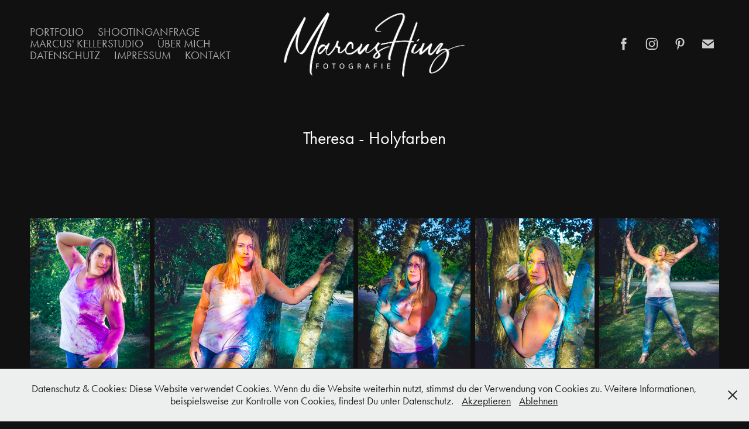

--- FILE ---
content_type: text/html; charset=utf-8
request_url: https://marcus-hinz-fotografie.de/theresa-holyfarben
body_size: 10087
content:
<!DOCTYPE HTML>
<html lang="en-US">
<head>
  <meta charset="UTF-8" />
  <meta name="viewport" content="width=device-width, initial-scale=1" />
      <meta name="keywords"  content="Fotograf,Hobbyfotograf,Mölln,Fotostudio,Shooting,Porträt,Akt,Fashion,Bikini,Outdoor,Studio,Tfp,Hobby,Fotografie,Model" />
      <meta name="description"  content="Auf dieser Seite möchte ich, Marcus Hinz aus Mölln, einige meiner Arbeiten als Hobbyfotograf präsentieren. Wenn Dir die Arbeiten gefallen, sag es gerne weiter. Wenn Du Interesse an einem Shooting mit mir hast, schreib mich einfach an." />
      <meta name="twitter:card"  content="summary_large_image" />
      <meta name="twitter:site"  content="@AdobePortfolio" />
      <meta  property="og:title" content="Marcus Hinz Fotografie - Theresa - Holyfarben" />
      <meta  property="og:description" content="Auf dieser Seite möchte ich, Marcus Hinz aus Mölln, einige meiner Arbeiten als Hobbyfotograf präsentieren. Wenn Dir die Arbeiten gefallen, sag es gerne weiter. Wenn Du Interesse an einem Shooting mit mir hast, schreib mich einfach an." />
      <meta  property="og:image" content="https://cdn.myportfolio.com/e5fccabd-8d77-44bf-a4fe-d0e9f9d16b30/9a5391b1-cf20-4230-b888-cec7e79e6e13_rwc_0x0x1800x1200x1800.png?h=c59ad1dd4fb38a76408d47e10d991a9c" />
        <link rel="icon" href="https://cdn.myportfolio.com/e5fccabd-8d77-44bf-a4fe-d0e9f9d16b30/8ccab1d5-aafe-4a80-bc3e-50f75d5cd00e_carw_1x1x32.png?h=71e6ca9c9649d161fa15317f203b559e" />
      <link rel="stylesheet" href="/dist/css/main.css" type="text/css" />
      <link rel="stylesheet" href="https://cdn.myportfolio.com/e5fccabd-8d77-44bf-a4fe-d0e9f9d16b30/5a9da0dc1238d1ab3539682619d415e61753209568.css?h=58f6ed9e8ed12e7608e4c64ba872fac6" type="text/css" />
    <link rel="canonical" href="https://marcus-hinz-fotografie.de/theresa-holyfarben" />
      <title>Marcus Hinz Fotografie - Theresa - Holyfarben</title>
    <script type="text/javascript" src="//use.typekit.net/ik/[base64].js?cb=35f77bfb8b50944859ea3d3804e7194e7a3173fb" async onload="
    try {
      window.Typekit.load();
    } catch (e) {
      console.warn('Typekit not loaded.');
    }
    "></script>
</head>
  <body class="transition-enabled">  <div class='page-background-video page-background-video-with-panel'>
  </div>
  <div class="js-responsive-nav">
    <div class="responsive-nav has-social">
      <div class="close-responsive-click-area js-close-responsive-nav">
        <div class="close-responsive-button"></div>
      </div>
          <nav class="nav-container" data-hover-hint="nav" data-hover-hint-placement="bottom-start">
                <div class="gallery-title"><a href="/work" >Portfolio</a></div>
      <div class="page-title">
        <a href="/shootinganfrage" >Shootinganfrage</a>
      </div>
      <div class="page-title">
        <a href="/kellerstudio" >Marcus' Kellerstudio</a>
      </div>
      <div class="page-title">
        <a href="/uber-mich" >Über mich</a>
      </div>
      <div class="page-title">
        <a href="/datenschutz" >Datenschutz</a>
      </div>
      <div class="page-title">
        <a href="/impressum" >Impressum</a>
      </div>
      <div class="page-title">
        <a href="/contact" >Kontakt</a>
      </div>
          </nav>
        <div class="social pf-nav-social" data-context="theme.nav" data-hover-hint="navSocialIcons" data-hover-hint-placement="bottom-start">
          <ul>
                  <li>
                    <a href="https://www.facebook.com/marcus.hinz.fotografie" target="_blank">
                      <svg xmlns="http://www.w3.org/2000/svg" xmlns:xlink="http://www.w3.org/1999/xlink" version="1.1" x="0px" y="0px" viewBox="0 0 30 24" xml:space="preserve" class="icon"><path d="M16.21 20h-3.26v-8h-1.63V9.24h1.63V7.59c0-2.25 0.92-3.59 3.53-3.59h2.17v2.76H17.3 c-1.02 0-1.08 0.39-1.08 1.11l0 1.38h2.46L18.38 12h-2.17V20z"/></svg>
                    </a>
                  </li>
                  <li>
                    <a href="https://www.instagram.com/marcus.hinz.fotografie" target="_blank">
                      <svg version="1.1" id="Layer_1" xmlns="http://www.w3.org/2000/svg" xmlns:xlink="http://www.w3.org/1999/xlink" viewBox="0 0 30 24" style="enable-background:new 0 0 30 24;" xml:space="preserve" class="icon">
                      <g>
                        <path d="M15,5.4c2.1,0,2.4,0,3.2,0c0.8,0,1.2,0.2,1.5,0.3c0.4,0.1,0.6,0.3,0.9,0.6c0.3,0.3,0.5,0.5,0.6,0.9
                          c0.1,0.3,0.2,0.7,0.3,1.5c0,0.8,0,1.1,0,3.2s0,2.4,0,3.2c0,0.8-0.2,1.2-0.3,1.5c-0.1,0.4-0.3,0.6-0.6,0.9c-0.3,0.3-0.5,0.5-0.9,0.6
                          c-0.3,0.1-0.7,0.2-1.5,0.3c-0.8,0-1.1,0-3.2,0s-2.4,0-3.2,0c-0.8,0-1.2-0.2-1.5-0.3c-0.4-0.1-0.6-0.3-0.9-0.6
                          c-0.3-0.3-0.5-0.5-0.6-0.9c-0.1-0.3-0.2-0.7-0.3-1.5c0-0.8,0-1.1,0-3.2s0-2.4,0-3.2c0-0.8,0.2-1.2,0.3-1.5c0.1-0.4,0.3-0.6,0.6-0.9
                          c0.3-0.3,0.5-0.5,0.9-0.6c0.3-0.1,0.7-0.2,1.5-0.3C12.6,5.4,12.9,5.4,15,5.4 M15,4c-2.2,0-2.4,0-3.3,0c-0.9,0-1.4,0.2-1.9,0.4
                          c-0.5,0.2-1,0.5-1.4,0.9C7.9,5.8,7.6,6.2,7.4,6.8C7.2,7.3,7.1,7.9,7,8.7C7,9.6,7,9.8,7,12s0,2.4,0,3.3c0,0.9,0.2,1.4,0.4,1.9
                          c0.2,0.5,0.5,1,0.9,1.4c0.4,0.4,0.9,0.7,1.4,0.9c0.5,0.2,1.1,0.3,1.9,0.4c0.9,0,1.1,0,3.3,0s2.4,0,3.3,0c0.9,0,1.4-0.2,1.9-0.4
                          c0.5-0.2,1-0.5,1.4-0.9c0.4-0.4,0.7-0.9,0.9-1.4c0.2-0.5,0.3-1.1,0.4-1.9c0-0.9,0-1.1,0-3.3s0-2.4,0-3.3c0-0.9-0.2-1.4-0.4-1.9
                          c-0.2-0.5-0.5-1-0.9-1.4c-0.4-0.4-0.9-0.7-1.4-0.9c-0.5-0.2-1.1-0.3-1.9-0.4C17.4,4,17.2,4,15,4L15,4L15,4z"/>
                        <path d="M15,7.9c-2.3,0-4.1,1.8-4.1,4.1s1.8,4.1,4.1,4.1s4.1-1.8,4.1-4.1S17.3,7.9,15,7.9L15,7.9z M15,14.7c-1.5,0-2.7-1.2-2.7-2.7
                          c0-1.5,1.2-2.7,2.7-2.7s2.7,1.2,2.7,2.7C17.7,13.5,16.5,14.7,15,14.7L15,14.7z"/>
                        <path d="M20.2,7.7c0,0.5-0.4,1-1,1s-1-0.4-1-1s0.4-1,1-1S20.2,7.2,20.2,7.7L20.2,7.7z"/>
                      </g>
                      </svg>
                    </a>
                  </li>
                  <li>
                    <a href="https://www.pinterest.de/hinz2845/" target="_blank">
                      <svg xmlns="http://www.w3.org/2000/svg" xmlns:xlink="http://www.w3.org/1999/xlink" version="1.1" id="Layer_1" viewBox="0 0 30 24" xml:space="preserve" class="icon"><path d="M15.36 4C11.13 4 9 7.1 9 9.74c0 1.6 0.6 3 1.8 3.51c0.2 0.1 0.4 0 0.45-0.23 c0.04-0.16 0.14-0.57 0.18-0.74c0.06-0.23 0.04-0.31-0.13-0.51c-0.36-0.44-0.59-1-0.59-1.8c0-2.32 1.68-4.4 4.38-4.4 c2.39 0 3.7 1.5 3.7 3.52c0 2.65-1.14 4.89-2.82 4.89c-0.93 0-1.63-0.8-1.4-1.77c0.27-1.16 0.79-2.42 0.79-3.26 c0-0.75-0.39-1.38-1.2-1.38c-0.95 0-1.72 1.02-1.72 2.38c0 0.9 0.3 1.4 0.3 1.45s-0.97 4.26-1.14 5 c-0.34 1.49-0.05 3.31-0.03 3.49c0.01 0.1 0.1 0.1 0.2 0.05c0.09-0.12 1.22-1.56 1.61-3.01c0.11-0.41 0.63-2.53 0.63-2.53 c0.31 0.6 1.2 1.1 2.2 1.15c2.86 0 4.8-2.69 4.8-6.3C21 6.5 18.8 4 15.4 4z"/></svg>
                    </a>
                  </li>
                  <li>
                    <a href="mailto:info@marcus-hinz-fotografie.de">
                      <svg version="1.1" id="Layer_1" xmlns="http://www.w3.org/2000/svg" xmlns:xlink="http://www.w3.org/1999/xlink" x="0px" y="0px" viewBox="0 0 30 24" style="enable-background:new 0 0 30 24;" xml:space="preserve" class="icon">
                        <g>
                          <path d="M15,13L7.1,7.1c0-0.5,0.4-1,1-1h13.8c0.5,0,1,0.4,1,1L15,13z M15,14.8l7.9-5.9v8.1c0,0.5-0.4,1-1,1H8.1c-0.5,0-1-0.4-1-1 V8.8L15,14.8z"/>
                        </g>
                      </svg>
                    </a>
                  </li>
          </ul>
        </div>
    </div>
  </div>
    <header class="site-header js-site-header " data-context="theme.nav" data-hover-hint="nav" data-hover-hint-placement="top-start">
        <nav class="nav-container" data-hover-hint="nav" data-hover-hint-placement="bottom-start">
                <div class="gallery-title"><a href="/work" >Portfolio</a></div>
      <div class="page-title">
        <a href="/shootinganfrage" >Shootinganfrage</a>
      </div>
      <div class="page-title">
        <a href="/kellerstudio" >Marcus' Kellerstudio</a>
      </div>
      <div class="page-title">
        <a href="/uber-mich" >Über mich</a>
      </div>
      <div class="page-title">
        <a href="/datenschutz" >Datenschutz</a>
      </div>
      <div class="page-title">
        <a href="/impressum" >Impressum</a>
      </div>
      <div class="page-title">
        <a href="/contact" >Kontakt</a>
      </div>
        </nav>
        <div class="logo-wrap" data-context="theme.logo.header" data-hover-hint="logo" data-hover-hint-placement="bottom-start">
          <div class="logo e2e-site-logo-text logo-image  ">
    <a href="/work" class="image-normal image-link">
      <img src="https://cdn.myportfolio.com/e5fccabd-8d77-44bf-a4fe-d0e9f9d16b30/9de593de-755c-4258-8e26-ec9610c4c256_rwc_0x0x1553x670x4096.png?h=ba53419276f531650fd4ae134f6aa7cb" alt="Marcus Hinz Fotografie">
    </a>
          </div>
        </div>
        <div class="social pf-nav-social" data-context="theme.nav" data-hover-hint="navSocialIcons" data-hover-hint-placement="bottom-start">
          <ul>
                  <li>
                    <a href="https://www.facebook.com/marcus.hinz.fotografie" target="_blank">
                      <svg xmlns="http://www.w3.org/2000/svg" xmlns:xlink="http://www.w3.org/1999/xlink" version="1.1" x="0px" y="0px" viewBox="0 0 30 24" xml:space="preserve" class="icon"><path d="M16.21 20h-3.26v-8h-1.63V9.24h1.63V7.59c0-2.25 0.92-3.59 3.53-3.59h2.17v2.76H17.3 c-1.02 0-1.08 0.39-1.08 1.11l0 1.38h2.46L18.38 12h-2.17V20z"/></svg>
                    </a>
                  </li>
                  <li>
                    <a href="https://www.instagram.com/marcus.hinz.fotografie" target="_blank">
                      <svg version="1.1" id="Layer_1" xmlns="http://www.w3.org/2000/svg" xmlns:xlink="http://www.w3.org/1999/xlink" viewBox="0 0 30 24" style="enable-background:new 0 0 30 24;" xml:space="preserve" class="icon">
                      <g>
                        <path d="M15,5.4c2.1,0,2.4,0,3.2,0c0.8,0,1.2,0.2,1.5,0.3c0.4,0.1,0.6,0.3,0.9,0.6c0.3,0.3,0.5,0.5,0.6,0.9
                          c0.1,0.3,0.2,0.7,0.3,1.5c0,0.8,0,1.1,0,3.2s0,2.4,0,3.2c0,0.8-0.2,1.2-0.3,1.5c-0.1,0.4-0.3,0.6-0.6,0.9c-0.3,0.3-0.5,0.5-0.9,0.6
                          c-0.3,0.1-0.7,0.2-1.5,0.3c-0.8,0-1.1,0-3.2,0s-2.4,0-3.2,0c-0.8,0-1.2-0.2-1.5-0.3c-0.4-0.1-0.6-0.3-0.9-0.6
                          c-0.3-0.3-0.5-0.5-0.6-0.9c-0.1-0.3-0.2-0.7-0.3-1.5c0-0.8,0-1.1,0-3.2s0-2.4,0-3.2c0-0.8,0.2-1.2,0.3-1.5c0.1-0.4,0.3-0.6,0.6-0.9
                          c0.3-0.3,0.5-0.5,0.9-0.6c0.3-0.1,0.7-0.2,1.5-0.3C12.6,5.4,12.9,5.4,15,5.4 M15,4c-2.2,0-2.4,0-3.3,0c-0.9,0-1.4,0.2-1.9,0.4
                          c-0.5,0.2-1,0.5-1.4,0.9C7.9,5.8,7.6,6.2,7.4,6.8C7.2,7.3,7.1,7.9,7,8.7C7,9.6,7,9.8,7,12s0,2.4,0,3.3c0,0.9,0.2,1.4,0.4,1.9
                          c0.2,0.5,0.5,1,0.9,1.4c0.4,0.4,0.9,0.7,1.4,0.9c0.5,0.2,1.1,0.3,1.9,0.4c0.9,0,1.1,0,3.3,0s2.4,0,3.3,0c0.9,0,1.4-0.2,1.9-0.4
                          c0.5-0.2,1-0.5,1.4-0.9c0.4-0.4,0.7-0.9,0.9-1.4c0.2-0.5,0.3-1.1,0.4-1.9c0-0.9,0-1.1,0-3.3s0-2.4,0-3.3c0-0.9-0.2-1.4-0.4-1.9
                          c-0.2-0.5-0.5-1-0.9-1.4c-0.4-0.4-0.9-0.7-1.4-0.9c-0.5-0.2-1.1-0.3-1.9-0.4C17.4,4,17.2,4,15,4L15,4L15,4z"/>
                        <path d="M15,7.9c-2.3,0-4.1,1.8-4.1,4.1s1.8,4.1,4.1,4.1s4.1-1.8,4.1-4.1S17.3,7.9,15,7.9L15,7.9z M15,14.7c-1.5,0-2.7-1.2-2.7-2.7
                          c0-1.5,1.2-2.7,2.7-2.7s2.7,1.2,2.7,2.7C17.7,13.5,16.5,14.7,15,14.7L15,14.7z"/>
                        <path d="M20.2,7.7c0,0.5-0.4,1-1,1s-1-0.4-1-1s0.4-1,1-1S20.2,7.2,20.2,7.7L20.2,7.7z"/>
                      </g>
                      </svg>
                    </a>
                  </li>
                  <li>
                    <a href="https://www.pinterest.de/hinz2845/" target="_blank">
                      <svg xmlns="http://www.w3.org/2000/svg" xmlns:xlink="http://www.w3.org/1999/xlink" version="1.1" id="Layer_1" viewBox="0 0 30 24" xml:space="preserve" class="icon"><path d="M15.36 4C11.13 4 9 7.1 9 9.74c0 1.6 0.6 3 1.8 3.51c0.2 0.1 0.4 0 0.45-0.23 c0.04-0.16 0.14-0.57 0.18-0.74c0.06-0.23 0.04-0.31-0.13-0.51c-0.36-0.44-0.59-1-0.59-1.8c0-2.32 1.68-4.4 4.38-4.4 c2.39 0 3.7 1.5 3.7 3.52c0 2.65-1.14 4.89-2.82 4.89c-0.93 0-1.63-0.8-1.4-1.77c0.27-1.16 0.79-2.42 0.79-3.26 c0-0.75-0.39-1.38-1.2-1.38c-0.95 0-1.72 1.02-1.72 2.38c0 0.9 0.3 1.4 0.3 1.45s-0.97 4.26-1.14 5 c-0.34 1.49-0.05 3.31-0.03 3.49c0.01 0.1 0.1 0.1 0.2 0.05c0.09-0.12 1.22-1.56 1.61-3.01c0.11-0.41 0.63-2.53 0.63-2.53 c0.31 0.6 1.2 1.1 2.2 1.15c2.86 0 4.8-2.69 4.8-6.3C21 6.5 18.8 4 15.4 4z"/></svg>
                    </a>
                  </li>
                  <li>
                    <a href="mailto:info@marcus-hinz-fotografie.de">
                      <svg version="1.1" id="Layer_1" xmlns="http://www.w3.org/2000/svg" xmlns:xlink="http://www.w3.org/1999/xlink" x="0px" y="0px" viewBox="0 0 30 24" style="enable-background:new 0 0 30 24;" xml:space="preserve" class="icon">
                        <g>
                          <path d="M15,13L7.1,7.1c0-0.5,0.4-1,1-1h13.8c0.5,0,1,0.4,1,1L15,13z M15,14.8l7.9-5.9v8.1c0,0.5-0.4,1-1,1H8.1c-0.5,0-1-0.4-1-1 V8.8L15,14.8z"/>
                        </g>
                      </svg>
                    </a>
                  </li>
          </ul>
        </div>
        <div class="hamburger-click-area js-hamburger">
          <div class="hamburger">
            <i></i>
            <i></i>
            <i></i>
          </div>
        </div>
    </header>
    <div class="header-placeholder"></div>
  <div class="site-wrap cfix js-site-wrap">
    <div class="site-container">
      <div class="site-content e2e-site-content">
        <main>
  <div class="page-container" data-context="page.page.container" data-hover-hint="pageContainer">
    <section class="page standard-modules">
        <header class="page-header content" data-context="pages" data-identity="id:p5e73b35f7170407538def12409831c1741130ac723394971bea2b" data-hover-hint="pageHeader" data-hover-hint-id="p5e73b35f7170407538def12409831c1741130ac723394971bea2b">
            <h1 class="title preserve-whitespace e2e-site-logo-text">Theresa - Holyfarben</h1>
            <p class="description"></p>
        </header>
      <div class="page-content js-page-content" data-context="pages" data-identity="id:p5e73b35f7170407538def12409831c1741130ac723394971bea2b">
        <div id="project-canvas" class="js-project-modules modules content">
          <div id="project-modules">
              
              
              
              
              
              
              
              <div class="project-module module media_collection project-module-media_collection" data-id="m5e73b35ef3c0ac71204c90c3e3c68cf171dffd4c15c3af85e7285"  style="padding-top: px;
padding-bottom: px;
">
  <div class="grid--main js-grid-main" data-grid-max-images="
  ">
    <div class="grid__item-container js-grid-item-container" data-flex-grow="207.94921875" style="width:207.94921875px; flex-grow:207.94921875;" data-width="1638" data-height="2048">
      <script type="text/html" class="js-lightbox-slide-content">
        <div class="grid__image-wrapper">
          <img src="https://cdn.myportfolio.com/e5fccabd-8d77-44bf-a4fe-d0e9f9d16b30/a9464885-416a-4feb-a29d-5704652402a8_rw_1920.jpg?h=76667f7c25c4147b4bbd924ff9e1bc0d" srcset="https://cdn.myportfolio.com/e5fccabd-8d77-44bf-a4fe-d0e9f9d16b30/a9464885-416a-4feb-a29d-5704652402a8_rw_600.jpg?h=640ad85e01a86c9e2a4b33729553d5a8 600w,https://cdn.myportfolio.com/e5fccabd-8d77-44bf-a4fe-d0e9f9d16b30/a9464885-416a-4feb-a29d-5704652402a8_rw_1200.jpg?h=7c175f5cf3c8e4fb19a57df558ed470a 1200w,https://cdn.myportfolio.com/e5fccabd-8d77-44bf-a4fe-d0e9f9d16b30/a9464885-416a-4feb-a29d-5704652402a8_rw_1920.jpg?h=76667f7c25c4147b4bbd924ff9e1bc0d 1638w," alt="OLYMPUS DIGITAL CAMERA" sizes="(max-width: 1638px) 100vw, 1638px">
            <div class="grid__image-caption-lightbox">
              <h6 class="grid__caption-text">OLYMPUS DIGITAL CAMERA</h6>
            </div>
        <div>
      </script>
      <img
        class="grid__item-image js-grid__item-image grid__item-image-lazy js-lazy"
        src="[data-uri]"
        alt="OLYMPUS DIGITAL CAMERA"
        data-src="https://cdn.myportfolio.com/e5fccabd-8d77-44bf-a4fe-d0e9f9d16b30/a9464885-416a-4feb-a29d-5704652402a8_rw_1920.jpg?h=76667f7c25c4147b4bbd924ff9e1bc0d"
        data-srcset="https://cdn.myportfolio.com/e5fccabd-8d77-44bf-a4fe-d0e9f9d16b30/a9464885-416a-4feb-a29d-5704652402a8_rw_600.jpg?h=640ad85e01a86c9e2a4b33729553d5a8 600w,https://cdn.myportfolio.com/e5fccabd-8d77-44bf-a4fe-d0e9f9d16b30/a9464885-416a-4feb-a29d-5704652402a8_rw_1200.jpg?h=7c175f5cf3c8e4fb19a57df558ed470a 1200w,https://cdn.myportfolio.com/e5fccabd-8d77-44bf-a4fe-d0e9f9d16b30/a9464885-416a-4feb-a29d-5704652402a8_rw_1920.jpg?h=76667f7c25c4147b4bbd924ff9e1bc0d 1638w,"
      >
        <div class="grid__image-caption">
          <h6 class="grid__caption-text">OLYMPUS DIGITAL CAMERA</h6>
        </div>
      <span class="grid__item-filler" style="padding-bottom:125.03052503053%;"></span>
    </div>
    <div class="grid__item-container js-grid-item-container" data-flex-grow="346.66666666667" style="width:346.66666666667px; flex-grow:346.66666666667;" data-width="1920" data-height="1440">
      <script type="text/html" class="js-lightbox-slide-content">
        <div class="grid__image-wrapper">
          <img src="https://cdn.myportfolio.com/e5fccabd-8d77-44bf-a4fe-d0e9f9d16b30/73e107c3-b4e9-4e1c-863d-ac614af2f510_rw_1920.jpg?h=ce017e34b778651ab8624b56b51ba222" srcset="https://cdn.myportfolio.com/e5fccabd-8d77-44bf-a4fe-d0e9f9d16b30/73e107c3-b4e9-4e1c-863d-ac614af2f510_rw_600.jpg?h=2c7f8d94099371cfaebb95e8bd0eb848 600w,https://cdn.myportfolio.com/e5fccabd-8d77-44bf-a4fe-d0e9f9d16b30/73e107c3-b4e9-4e1c-863d-ac614af2f510_rw_1200.jpg?h=a372a83056f99167c74a9e28bea1a4da 1200w,https://cdn.myportfolio.com/e5fccabd-8d77-44bf-a4fe-d0e9f9d16b30/73e107c3-b4e9-4e1c-863d-ac614af2f510_rw_1920.jpg?h=ce017e34b778651ab8624b56b51ba222 1920w," alt="OLYMPUS DIGITAL CAMERA" sizes="(max-width: 1920px) 100vw, 1920px">
            <div class="grid__image-caption-lightbox">
              <h6 class="grid__caption-text">OLYMPUS DIGITAL CAMERA</h6>
            </div>
        <div>
      </script>
      <img
        class="grid__item-image js-grid__item-image grid__item-image-lazy js-lazy"
        src="[data-uri]"
        alt="OLYMPUS DIGITAL CAMERA"
        data-src="https://cdn.myportfolio.com/e5fccabd-8d77-44bf-a4fe-d0e9f9d16b30/73e107c3-b4e9-4e1c-863d-ac614af2f510_rw_1920.jpg?h=ce017e34b778651ab8624b56b51ba222"
        data-srcset="https://cdn.myportfolio.com/e5fccabd-8d77-44bf-a4fe-d0e9f9d16b30/73e107c3-b4e9-4e1c-863d-ac614af2f510_rw_600.jpg?h=2c7f8d94099371cfaebb95e8bd0eb848 600w,https://cdn.myportfolio.com/e5fccabd-8d77-44bf-a4fe-d0e9f9d16b30/73e107c3-b4e9-4e1c-863d-ac614af2f510_rw_1200.jpg?h=a372a83056f99167c74a9e28bea1a4da 1200w,https://cdn.myportfolio.com/e5fccabd-8d77-44bf-a4fe-d0e9f9d16b30/73e107c3-b4e9-4e1c-863d-ac614af2f510_rw_1920.jpg?h=ce017e34b778651ab8624b56b51ba222 1920w,"
      >
        <div class="grid__image-caption">
          <h6 class="grid__caption-text">OLYMPUS DIGITAL CAMERA</h6>
        </div>
      <span class="grid__item-filler" style="padding-bottom:75%;"></span>
    </div>
    <div class="grid__item-container js-grid-item-container" data-flex-grow="195" style="width:195px; flex-grow:195;" data-width="1536" data-height="2048">
      <script type="text/html" class="js-lightbox-slide-content">
        <div class="grid__image-wrapper">
          <img src="https://cdn.myportfolio.com/e5fccabd-8d77-44bf-a4fe-d0e9f9d16b30/616b1b13-bd79-43c2-b4e5-3bc8f863b9da_rw_1920.jpg?h=a98fa0ece07850ef38273744c08ca861" srcset="https://cdn.myportfolio.com/e5fccabd-8d77-44bf-a4fe-d0e9f9d16b30/616b1b13-bd79-43c2-b4e5-3bc8f863b9da_rw_600.jpg?h=13f043d6f273150e2c19034d5e03bcbe 600w,https://cdn.myportfolio.com/e5fccabd-8d77-44bf-a4fe-d0e9f9d16b30/616b1b13-bd79-43c2-b4e5-3bc8f863b9da_rw_1200.jpg?h=ddbaddb648b56a248ad9a132cd5718a5 1200w,https://cdn.myportfolio.com/e5fccabd-8d77-44bf-a4fe-d0e9f9d16b30/616b1b13-bd79-43c2-b4e5-3bc8f863b9da_rw_1920.jpg?h=a98fa0ece07850ef38273744c08ca861 1536w," alt="OLYMPUS DIGITAL CAMERA" sizes="(max-width: 1536px) 100vw, 1536px">
            <div class="grid__image-caption-lightbox">
              <h6 class="grid__caption-text">OLYMPUS DIGITAL CAMERA</h6>
            </div>
        <div>
      </script>
      <img
        class="grid__item-image js-grid__item-image grid__item-image-lazy js-lazy"
        src="[data-uri]"
        alt="OLYMPUS DIGITAL CAMERA"
        data-src="https://cdn.myportfolio.com/e5fccabd-8d77-44bf-a4fe-d0e9f9d16b30/616b1b13-bd79-43c2-b4e5-3bc8f863b9da_rw_1920.jpg?h=a98fa0ece07850ef38273744c08ca861"
        data-srcset="https://cdn.myportfolio.com/e5fccabd-8d77-44bf-a4fe-d0e9f9d16b30/616b1b13-bd79-43c2-b4e5-3bc8f863b9da_rw_600.jpg?h=13f043d6f273150e2c19034d5e03bcbe 600w,https://cdn.myportfolio.com/e5fccabd-8d77-44bf-a4fe-d0e9f9d16b30/616b1b13-bd79-43c2-b4e5-3bc8f863b9da_rw_1200.jpg?h=ddbaddb648b56a248ad9a132cd5718a5 1200w,https://cdn.myportfolio.com/e5fccabd-8d77-44bf-a4fe-d0e9f9d16b30/616b1b13-bd79-43c2-b4e5-3bc8f863b9da_rw_1920.jpg?h=a98fa0ece07850ef38273744c08ca861 1536w,"
      >
        <div class="grid__image-caption">
          <h6 class="grid__caption-text">OLYMPUS DIGITAL CAMERA</h6>
        </div>
      <span class="grid__item-filler" style="padding-bottom:133.33333333333%;"></span>
    </div>
    <div class="grid__item-container js-grid-item-container" data-flex-grow="207.94921875" style="width:207.94921875px; flex-grow:207.94921875;" data-width="1638" data-height="2048">
      <script type="text/html" class="js-lightbox-slide-content">
        <div class="grid__image-wrapper">
          <img src="https://cdn.myportfolio.com/e5fccabd-8d77-44bf-a4fe-d0e9f9d16b30/29ccde18-f2e5-41bd-90ea-4e8523f9f06a_rw_1920.jpg?h=1fe8559e968fa8a508c15ca3bc7bf64a" srcset="https://cdn.myportfolio.com/e5fccabd-8d77-44bf-a4fe-d0e9f9d16b30/29ccde18-f2e5-41bd-90ea-4e8523f9f06a_rw_600.jpg?h=6abc29f0e582653871201be0003350e3 600w,https://cdn.myportfolio.com/e5fccabd-8d77-44bf-a4fe-d0e9f9d16b30/29ccde18-f2e5-41bd-90ea-4e8523f9f06a_rw_1200.jpg?h=a07c25e0cfe0ea22cab5f8c8c403e026 1200w,https://cdn.myportfolio.com/e5fccabd-8d77-44bf-a4fe-d0e9f9d16b30/29ccde18-f2e5-41bd-90ea-4e8523f9f06a_rw_1920.jpg?h=1fe8559e968fa8a508c15ca3bc7bf64a 1638w," alt="OLYMPUS DIGITAL CAMERA" sizes="(max-width: 1638px) 100vw, 1638px">
            <div class="grid__image-caption-lightbox">
              <h6 class="grid__caption-text">OLYMPUS DIGITAL CAMERA</h6>
            </div>
        <div>
      </script>
      <img
        class="grid__item-image js-grid__item-image grid__item-image-lazy js-lazy"
        src="[data-uri]"
        alt="OLYMPUS DIGITAL CAMERA"
        data-src="https://cdn.myportfolio.com/e5fccabd-8d77-44bf-a4fe-d0e9f9d16b30/29ccde18-f2e5-41bd-90ea-4e8523f9f06a_rw_1920.jpg?h=1fe8559e968fa8a508c15ca3bc7bf64a"
        data-srcset="https://cdn.myportfolio.com/e5fccabd-8d77-44bf-a4fe-d0e9f9d16b30/29ccde18-f2e5-41bd-90ea-4e8523f9f06a_rw_600.jpg?h=6abc29f0e582653871201be0003350e3 600w,https://cdn.myportfolio.com/e5fccabd-8d77-44bf-a4fe-d0e9f9d16b30/29ccde18-f2e5-41bd-90ea-4e8523f9f06a_rw_1200.jpg?h=a07c25e0cfe0ea22cab5f8c8c403e026 1200w,https://cdn.myportfolio.com/e5fccabd-8d77-44bf-a4fe-d0e9f9d16b30/29ccde18-f2e5-41bd-90ea-4e8523f9f06a_rw_1920.jpg?h=1fe8559e968fa8a508c15ca3bc7bf64a 1638w,"
      >
        <div class="grid__image-caption">
          <h6 class="grid__caption-text">OLYMPUS DIGITAL CAMERA</h6>
        </div>
      <span class="grid__item-filler" style="padding-bottom:125.03052503053%;"></span>
    </div>
    <div class="grid__item-container js-grid-item-container" data-flex-grow="207.94921875" style="width:207.94921875px; flex-grow:207.94921875;" data-width="1638" data-height="2048">
      <script type="text/html" class="js-lightbox-slide-content">
        <div class="grid__image-wrapper">
          <img src="https://cdn.myportfolio.com/e5fccabd-8d77-44bf-a4fe-d0e9f9d16b30/79f1aea9-2227-4097-a406-f6c4b0038de0_rw_1920.jpg?h=b68582eb2d73ee1f377926ab2e97feac" srcset="https://cdn.myportfolio.com/e5fccabd-8d77-44bf-a4fe-d0e9f9d16b30/79f1aea9-2227-4097-a406-f6c4b0038de0_rw_600.jpg?h=7c0877717e880d7733711cdb82909751 600w,https://cdn.myportfolio.com/e5fccabd-8d77-44bf-a4fe-d0e9f9d16b30/79f1aea9-2227-4097-a406-f6c4b0038de0_rw_1200.jpg?h=e89e29e709c5b4e7ee530dc03d76d6b8 1200w,https://cdn.myportfolio.com/e5fccabd-8d77-44bf-a4fe-d0e9f9d16b30/79f1aea9-2227-4097-a406-f6c4b0038de0_rw_1920.jpg?h=b68582eb2d73ee1f377926ab2e97feac 1638w," alt="OLYMPUS DIGITAL CAMERA" sizes="(max-width: 1638px) 100vw, 1638px">
            <div class="grid__image-caption-lightbox">
              <h6 class="grid__caption-text">OLYMPUS DIGITAL CAMERA</h6>
            </div>
        <div>
      </script>
      <img
        class="grid__item-image js-grid__item-image grid__item-image-lazy js-lazy"
        src="[data-uri]"
        alt="OLYMPUS DIGITAL CAMERA"
        data-src="https://cdn.myportfolio.com/e5fccabd-8d77-44bf-a4fe-d0e9f9d16b30/79f1aea9-2227-4097-a406-f6c4b0038de0_rw_1920.jpg?h=b68582eb2d73ee1f377926ab2e97feac"
        data-srcset="https://cdn.myportfolio.com/e5fccabd-8d77-44bf-a4fe-d0e9f9d16b30/79f1aea9-2227-4097-a406-f6c4b0038de0_rw_600.jpg?h=7c0877717e880d7733711cdb82909751 600w,https://cdn.myportfolio.com/e5fccabd-8d77-44bf-a4fe-d0e9f9d16b30/79f1aea9-2227-4097-a406-f6c4b0038de0_rw_1200.jpg?h=e89e29e709c5b4e7ee530dc03d76d6b8 1200w,https://cdn.myportfolio.com/e5fccabd-8d77-44bf-a4fe-d0e9f9d16b30/79f1aea9-2227-4097-a406-f6c4b0038de0_rw_1920.jpg?h=b68582eb2d73ee1f377926ab2e97feac 1638w,"
      >
        <div class="grid__image-caption">
          <h6 class="grid__caption-text">OLYMPUS DIGITAL CAMERA</h6>
        </div>
      <span class="grid__item-filler" style="padding-bottom:125.03052503053%;"></span>
    </div>
    <div class="grid__item-container js-grid-item-container" data-flex-grow="346.66666666667" style="width:346.66666666667px; flex-grow:346.66666666667;" data-width="1920" data-height="1440">
      <script type="text/html" class="js-lightbox-slide-content">
        <div class="grid__image-wrapper">
          <img src="https://cdn.myportfolio.com/e5fccabd-8d77-44bf-a4fe-d0e9f9d16b30/800d9719-227a-46a6-8060-c87bd9c05172_rw_1920.jpg?h=90900a4769095732bd292b717d061974" srcset="https://cdn.myportfolio.com/e5fccabd-8d77-44bf-a4fe-d0e9f9d16b30/800d9719-227a-46a6-8060-c87bd9c05172_rw_600.jpg?h=51ce4cd8b0db98456ca9c3d0064450b9 600w,https://cdn.myportfolio.com/e5fccabd-8d77-44bf-a4fe-d0e9f9d16b30/800d9719-227a-46a6-8060-c87bd9c05172_rw_1200.jpg?h=c5c617a1da0450804c9851296f88deac 1200w,https://cdn.myportfolio.com/e5fccabd-8d77-44bf-a4fe-d0e9f9d16b30/800d9719-227a-46a6-8060-c87bd9c05172_rw_1920.jpg?h=90900a4769095732bd292b717d061974 1920w," alt="OLYMPUS DIGITAL CAMERA" sizes="(max-width: 1920px) 100vw, 1920px">
            <div class="grid__image-caption-lightbox">
              <h6 class="grid__caption-text">OLYMPUS DIGITAL CAMERA</h6>
            </div>
        <div>
      </script>
      <img
        class="grid__item-image js-grid__item-image grid__item-image-lazy js-lazy"
        src="[data-uri]"
        alt="OLYMPUS DIGITAL CAMERA"
        data-src="https://cdn.myportfolio.com/e5fccabd-8d77-44bf-a4fe-d0e9f9d16b30/800d9719-227a-46a6-8060-c87bd9c05172_rw_1920.jpg?h=90900a4769095732bd292b717d061974"
        data-srcset="https://cdn.myportfolio.com/e5fccabd-8d77-44bf-a4fe-d0e9f9d16b30/800d9719-227a-46a6-8060-c87bd9c05172_rw_600.jpg?h=51ce4cd8b0db98456ca9c3d0064450b9 600w,https://cdn.myportfolio.com/e5fccabd-8d77-44bf-a4fe-d0e9f9d16b30/800d9719-227a-46a6-8060-c87bd9c05172_rw_1200.jpg?h=c5c617a1da0450804c9851296f88deac 1200w,https://cdn.myportfolio.com/e5fccabd-8d77-44bf-a4fe-d0e9f9d16b30/800d9719-227a-46a6-8060-c87bd9c05172_rw_1920.jpg?h=90900a4769095732bd292b717d061974 1920w,"
      >
        <div class="grid__image-caption">
          <h6 class="grid__caption-text">OLYMPUS DIGITAL CAMERA</h6>
        </div>
      <span class="grid__item-filler" style="padding-bottom:75%;"></span>
    </div>
    <div class="grid__item-container js-grid-item-container" data-flex-grow="207.822265625" style="width:207.822265625px; flex-grow:207.822265625;" data-width="1354" data-height="1693">
      <script type="text/html" class="js-lightbox-slide-content">
        <div class="grid__image-wrapper">
          <img src="https://cdn.myportfolio.com/e5fccabd-8d77-44bf-a4fe-d0e9f9d16b30/4ff60af5-a6e7-483b-994f-3824a3d96356_rw_1920.jpg?h=bbc52d9acfe619a7b82bb23bb8ee3dd3" srcset="https://cdn.myportfolio.com/e5fccabd-8d77-44bf-a4fe-d0e9f9d16b30/4ff60af5-a6e7-483b-994f-3824a3d96356_rw_600.jpg?h=4265e874deeea0f1dd9ddcda61012749 600w,https://cdn.myportfolio.com/e5fccabd-8d77-44bf-a4fe-d0e9f9d16b30/4ff60af5-a6e7-483b-994f-3824a3d96356_rw_1200.jpg?h=c426970a05ea67a53953595dc60dfffe 1200w,https://cdn.myportfolio.com/e5fccabd-8d77-44bf-a4fe-d0e9f9d16b30/4ff60af5-a6e7-483b-994f-3824a3d96356_rw_1920.jpg?h=bbc52d9acfe619a7b82bb23bb8ee3dd3 1354w," alt="OLYMPUS DIGITAL CAMERA" sizes="(max-width: 1354px) 100vw, 1354px">
            <div class="grid__image-caption-lightbox">
              <h6 class="grid__caption-text">OLYMPUS DIGITAL CAMERA</h6>
            </div>
        <div>
      </script>
      <img
        class="grid__item-image js-grid__item-image grid__item-image-lazy js-lazy"
        src="[data-uri]"
        alt="OLYMPUS DIGITAL CAMERA"
        data-src="https://cdn.myportfolio.com/e5fccabd-8d77-44bf-a4fe-d0e9f9d16b30/4ff60af5-a6e7-483b-994f-3824a3d96356_rw_1920.jpg?h=bbc52d9acfe619a7b82bb23bb8ee3dd3"
        data-srcset="https://cdn.myportfolio.com/e5fccabd-8d77-44bf-a4fe-d0e9f9d16b30/4ff60af5-a6e7-483b-994f-3824a3d96356_rw_600.jpg?h=4265e874deeea0f1dd9ddcda61012749 600w,https://cdn.myportfolio.com/e5fccabd-8d77-44bf-a4fe-d0e9f9d16b30/4ff60af5-a6e7-483b-994f-3824a3d96356_rw_1200.jpg?h=c426970a05ea67a53953595dc60dfffe 1200w,https://cdn.myportfolio.com/e5fccabd-8d77-44bf-a4fe-d0e9f9d16b30/4ff60af5-a6e7-483b-994f-3824a3d96356_rw_1920.jpg?h=bbc52d9acfe619a7b82bb23bb8ee3dd3 1354w,"
      >
        <div class="grid__image-caption">
          <h6 class="grid__caption-text">OLYMPUS DIGITAL CAMERA</h6>
        </div>
      <span class="grid__item-filler" style="padding-bottom:125.10690287111%;"></span>
    </div>
    <div class="grid__item-container js-grid-item-container" data-flex-grow="194.873046875" style="width:194.873046875px; flex-grow:194.873046875;" data-width="1434" data-height="1913">
      <script type="text/html" class="js-lightbox-slide-content">
        <div class="grid__image-wrapper">
          <img src="https://cdn.myportfolio.com/e5fccabd-8d77-44bf-a4fe-d0e9f9d16b30/32f0c6f7-dd6d-46ac-a01d-c8587e25af5b_rw_1920.jpg?h=71ef931166ecc19fe2f4431ddf68f7fd" srcset="https://cdn.myportfolio.com/e5fccabd-8d77-44bf-a4fe-d0e9f9d16b30/32f0c6f7-dd6d-46ac-a01d-c8587e25af5b_rw_600.jpg?h=589df054d5328efe243ae0c5d4a3da86 600w,https://cdn.myportfolio.com/e5fccabd-8d77-44bf-a4fe-d0e9f9d16b30/32f0c6f7-dd6d-46ac-a01d-c8587e25af5b_rw_1200.jpg?h=7323af6d0aafb087191e0949579f3d9a 1200w,https://cdn.myportfolio.com/e5fccabd-8d77-44bf-a4fe-d0e9f9d16b30/32f0c6f7-dd6d-46ac-a01d-c8587e25af5b_rw_1920.jpg?h=71ef931166ecc19fe2f4431ddf68f7fd 1434w," alt="OLYMPUS DIGITAL CAMERA" sizes="(max-width: 1434px) 100vw, 1434px">
            <div class="grid__image-caption-lightbox">
              <h6 class="grid__caption-text">OLYMPUS DIGITAL CAMERA</h6>
            </div>
        <div>
      </script>
      <img
        class="grid__item-image js-grid__item-image grid__item-image-lazy js-lazy"
        src="[data-uri]"
        alt="OLYMPUS DIGITAL CAMERA"
        data-src="https://cdn.myportfolio.com/e5fccabd-8d77-44bf-a4fe-d0e9f9d16b30/32f0c6f7-dd6d-46ac-a01d-c8587e25af5b_rw_1920.jpg?h=71ef931166ecc19fe2f4431ddf68f7fd"
        data-srcset="https://cdn.myportfolio.com/e5fccabd-8d77-44bf-a4fe-d0e9f9d16b30/32f0c6f7-dd6d-46ac-a01d-c8587e25af5b_rw_600.jpg?h=589df054d5328efe243ae0c5d4a3da86 600w,https://cdn.myportfolio.com/e5fccabd-8d77-44bf-a4fe-d0e9f9d16b30/32f0c6f7-dd6d-46ac-a01d-c8587e25af5b_rw_1200.jpg?h=7323af6d0aafb087191e0949579f3d9a 1200w,https://cdn.myportfolio.com/e5fccabd-8d77-44bf-a4fe-d0e9f9d16b30/32f0c6f7-dd6d-46ac-a01d-c8587e25af5b_rw_1920.jpg?h=71ef931166ecc19fe2f4431ddf68f7fd 1434w,"
      >
        <div class="grid__image-caption">
          <h6 class="grid__caption-text">OLYMPUS DIGITAL CAMERA</h6>
        </div>
      <span class="grid__item-filler" style="padding-bottom:133.42019543974%;"></span>
    </div>
    <div class="grid__item-container js-grid-item-container" data-flex-grow="462.22222222222" style="width:462.22222222222px; flex-grow:462.22222222222;" data-width="1920" data-height="1080">
      <script type="text/html" class="js-lightbox-slide-content">
        <div class="grid__image-wrapper">
          <img src="https://cdn.myportfolio.com/e5fccabd-8d77-44bf-a4fe-d0e9f9d16b30/bdcb9788-1b57-43dc-a56d-552ba2180b25_rw_1920.jpg?h=daff5eb09c50b0926e973571b016701c" srcset="https://cdn.myportfolio.com/e5fccabd-8d77-44bf-a4fe-d0e9f9d16b30/bdcb9788-1b57-43dc-a56d-552ba2180b25_rw_600.jpg?h=cf99c1b430df60824b53f92596e18112 600w,https://cdn.myportfolio.com/e5fccabd-8d77-44bf-a4fe-d0e9f9d16b30/bdcb9788-1b57-43dc-a56d-552ba2180b25_rw_1200.jpg?h=144c08d0183f21bea8f6e4909667ad71 1200w,https://cdn.myportfolio.com/e5fccabd-8d77-44bf-a4fe-d0e9f9d16b30/bdcb9788-1b57-43dc-a56d-552ba2180b25_rw_1920.jpg?h=daff5eb09c50b0926e973571b016701c 1920w," alt="OLYMPUS DIGITAL CAMERA" sizes="(max-width: 1920px) 100vw, 1920px">
            <div class="grid__image-caption-lightbox">
              <h6 class="grid__caption-text">OLYMPUS DIGITAL CAMERA</h6>
            </div>
        <div>
      </script>
      <img
        class="grid__item-image js-grid__item-image grid__item-image-lazy js-lazy"
        src="[data-uri]"
        alt="OLYMPUS DIGITAL CAMERA"
        data-src="https://cdn.myportfolio.com/e5fccabd-8d77-44bf-a4fe-d0e9f9d16b30/bdcb9788-1b57-43dc-a56d-552ba2180b25_rw_1920.jpg?h=daff5eb09c50b0926e973571b016701c"
        data-srcset="https://cdn.myportfolio.com/e5fccabd-8d77-44bf-a4fe-d0e9f9d16b30/bdcb9788-1b57-43dc-a56d-552ba2180b25_rw_600.jpg?h=cf99c1b430df60824b53f92596e18112 600w,https://cdn.myportfolio.com/e5fccabd-8d77-44bf-a4fe-d0e9f9d16b30/bdcb9788-1b57-43dc-a56d-552ba2180b25_rw_1200.jpg?h=144c08d0183f21bea8f6e4909667ad71 1200w,https://cdn.myportfolio.com/e5fccabd-8d77-44bf-a4fe-d0e9f9d16b30/bdcb9788-1b57-43dc-a56d-552ba2180b25_rw_1920.jpg?h=daff5eb09c50b0926e973571b016701c 1920w,"
      >
        <div class="grid__image-caption">
          <h6 class="grid__caption-text">OLYMPUS DIGITAL CAMERA</h6>
        </div>
      <span class="grid__item-filler" style="padding-bottom:56.25%;"></span>
    </div>
    <div class="grid__item-container js-grid-item-container" data-flex-grow="207.94921875" style="width:207.94921875px; flex-grow:207.94921875;" data-width="1638" data-height="2048">
      <script type="text/html" class="js-lightbox-slide-content">
        <div class="grid__image-wrapper">
          <img src="https://cdn.myportfolio.com/e5fccabd-8d77-44bf-a4fe-d0e9f9d16b30/eb1b5431-80bf-4ef9-9bf0-d7612cdcacea_rw_1920.jpg?h=0565e7f1ca9210d1393d7c745270374d" srcset="https://cdn.myportfolio.com/e5fccabd-8d77-44bf-a4fe-d0e9f9d16b30/eb1b5431-80bf-4ef9-9bf0-d7612cdcacea_rw_600.jpg?h=ad41c44557fc16840c56fcda224e0911 600w,https://cdn.myportfolio.com/e5fccabd-8d77-44bf-a4fe-d0e9f9d16b30/eb1b5431-80bf-4ef9-9bf0-d7612cdcacea_rw_1200.jpg?h=c4a16a3942d0a9d8c7a0718770cfc9da 1200w,https://cdn.myportfolio.com/e5fccabd-8d77-44bf-a4fe-d0e9f9d16b30/eb1b5431-80bf-4ef9-9bf0-d7612cdcacea_rw_1920.jpg?h=0565e7f1ca9210d1393d7c745270374d 1638w," alt="OLYMPUS DIGITAL CAMERA" sizes="(max-width: 1638px) 100vw, 1638px">
            <div class="grid__image-caption-lightbox">
              <h6 class="grid__caption-text">OLYMPUS DIGITAL CAMERA</h6>
            </div>
        <div>
      </script>
      <img
        class="grid__item-image js-grid__item-image grid__item-image-lazy js-lazy"
        src="[data-uri]"
        alt="OLYMPUS DIGITAL CAMERA"
        data-src="https://cdn.myportfolio.com/e5fccabd-8d77-44bf-a4fe-d0e9f9d16b30/eb1b5431-80bf-4ef9-9bf0-d7612cdcacea_rw_1920.jpg?h=0565e7f1ca9210d1393d7c745270374d"
        data-srcset="https://cdn.myportfolio.com/e5fccabd-8d77-44bf-a4fe-d0e9f9d16b30/eb1b5431-80bf-4ef9-9bf0-d7612cdcacea_rw_600.jpg?h=ad41c44557fc16840c56fcda224e0911 600w,https://cdn.myportfolio.com/e5fccabd-8d77-44bf-a4fe-d0e9f9d16b30/eb1b5431-80bf-4ef9-9bf0-d7612cdcacea_rw_1200.jpg?h=c4a16a3942d0a9d8c7a0718770cfc9da 1200w,https://cdn.myportfolio.com/e5fccabd-8d77-44bf-a4fe-d0e9f9d16b30/eb1b5431-80bf-4ef9-9bf0-d7612cdcacea_rw_1920.jpg?h=0565e7f1ca9210d1393d7c745270374d 1638w,"
      >
        <div class="grid__image-caption">
          <h6 class="grid__caption-text">OLYMPUS DIGITAL CAMERA</h6>
        </div>
      <span class="grid__item-filler" style="padding-bottom:125.03052503053%;"></span>
    </div>
    <div class="js-grid-spacer"></div>
  </div>
</div>

              
              
          </div>
        </div>
      </div>
    </section>
          <section class="other-projects" data-context="page.page.other_pages" data-hover-hint="otherPages">
            <div class="title-wrapper">
              <div class="title-container">
                  <h3 class="other-projects-title preserve-whitespace">Dir gefällt vielleicht auch...</h3>
              </div>
            </div>
            <div class="project-covers">
                  <a class="project-cover js-project-cover-touch hold-space" href="/cindy-studio-09062019" data-context="pages" data-identity="id:p5e73afed0c0d6516f52b4b26ac30fecc625023f431bd27dba2433">
                    <div class="cover-content-container">
                      <div class="cover-image-wrap">
                        <div class="cover-image">
                            <div class="cover cover-normal">

            <img
              class="cover__img js-lazy"
              src="https://cdn.myportfolio.com/e5fccabd-8d77-44bf-a4fe-d0e9f9d16b30/31ce9bc5-3f36-4ca2-a6a8-c186c79d0b02_carw_16x9x32.jpg?h=bc6492a3e19d9d956bdea025fe3fc9b7"
              data-src="https://cdn.myportfolio.com/e5fccabd-8d77-44bf-a4fe-d0e9f9d16b30/31ce9bc5-3f36-4ca2-a6a8-c186c79d0b02_car_16x9.jpg?h=0a24e763e3aabd13665f48af05ad5d7b"
              data-srcset="https://cdn.myportfolio.com/e5fccabd-8d77-44bf-a4fe-d0e9f9d16b30/31ce9bc5-3f36-4ca2-a6a8-c186c79d0b02_carw_16x9x640.jpg?h=c5737a69e5b87fb121efe876c0a9d8f3 640w, https://cdn.myportfolio.com/e5fccabd-8d77-44bf-a4fe-d0e9f9d16b30/31ce9bc5-3f36-4ca2-a6a8-c186c79d0b02_carw_16x9x1280.jpg?h=89d53ff6d11cff9386c72f05ccf7a906 1280w, https://cdn.myportfolio.com/e5fccabd-8d77-44bf-a4fe-d0e9f9d16b30/31ce9bc5-3f36-4ca2-a6a8-c186c79d0b02_carw_16x9x1366.jpg?h=f910fbfd365836c4ba2a3fef994b0a5d 1366w, https://cdn.myportfolio.com/e5fccabd-8d77-44bf-a4fe-d0e9f9d16b30/31ce9bc5-3f36-4ca2-a6a8-c186c79d0b02_carw_16x9x1920.jpg?h=d697be09064abbf11af4646f2356ac20 1920w, https://cdn.myportfolio.com/e5fccabd-8d77-44bf-a4fe-d0e9f9d16b30/31ce9bc5-3f36-4ca2-a6a8-c186c79d0b02_carw_16x9x2560.jpg?h=d27a16a313d6e4721cbf5bd9ef1b2ef3 2560w, https://cdn.myportfolio.com/e5fccabd-8d77-44bf-a4fe-d0e9f9d16b30/31ce9bc5-3f36-4ca2-a6a8-c186c79d0b02_carw_16x9x5120.jpg?h=00ee98831f48714dc81733e60275e39f 5120w"
              data-sizes="(max-width: 540px) 100vw, (max-width: 768px) 50vw, calc(1400px / 2)"
            >
                                      </div>
                        </div>
                      </div>
                      <div class="details-wrap">
                        <div class="details">
                          <div class="details-inner">
                              <div class="title preserve-whitespace">Cindy - Studio</div>
                              <div class="date">2019</div>
                          </div>
                        </div>
                      </div>
                    </div>
                  </a>
                  <a class="project-cover js-project-cover-touch hold-space" href="/lisa-jasmin-heideshooting" data-context="pages" data-identity="id:p5d6c194ba115ffd49b5be7fdc55af78361dcda31351fe7364ae86">
                    <div class="cover-content-container">
                      <div class="cover-image-wrap">
                        <div class="cover-image">
                            <div class="cover cover-normal">

            <img
              class="cover__img js-lazy"
              src="https://cdn.myportfolio.com/e5fccabd-8d77-44bf-a4fe-d0e9f9d16b30/de35c23d-b0db-4248-9719-0296e6cfa885_rwc_0x254x1367x770x32.jpg?h=9c8a76baa1314c9b5852be44f5ac9f1f"
              data-src="https://cdn.myportfolio.com/e5fccabd-8d77-44bf-a4fe-d0e9f9d16b30/de35c23d-b0db-4248-9719-0296e6cfa885_rwc_0x254x1367x770x1367.jpg?h=15f9f825bfc9de4313c878ee27076028"
              data-srcset="https://cdn.myportfolio.com/e5fccabd-8d77-44bf-a4fe-d0e9f9d16b30/de35c23d-b0db-4248-9719-0296e6cfa885_rwc_0x254x1367x770x640.jpg?h=2edfe01fe15f19f6366e4f695a3d9756 640w, https://cdn.myportfolio.com/e5fccabd-8d77-44bf-a4fe-d0e9f9d16b30/de35c23d-b0db-4248-9719-0296e6cfa885_rwc_0x254x1367x770x1280.jpg?h=c60f50bda2791a84bb28b56d9e5fb37e 1280w, https://cdn.myportfolio.com/e5fccabd-8d77-44bf-a4fe-d0e9f9d16b30/de35c23d-b0db-4248-9719-0296e6cfa885_rwc_0x254x1367x770x1366.jpg?h=a2e4615f00a8cb3274e445d87f758a4e 1366w, https://cdn.myportfolio.com/e5fccabd-8d77-44bf-a4fe-d0e9f9d16b30/de35c23d-b0db-4248-9719-0296e6cfa885_rwc_0x254x1367x770x1367.jpg?h=15f9f825bfc9de4313c878ee27076028 1920w, https://cdn.myportfolio.com/e5fccabd-8d77-44bf-a4fe-d0e9f9d16b30/de35c23d-b0db-4248-9719-0296e6cfa885_rwc_0x254x1367x770x1367.jpg?h=15f9f825bfc9de4313c878ee27076028 2560w, https://cdn.myportfolio.com/e5fccabd-8d77-44bf-a4fe-d0e9f9d16b30/de35c23d-b0db-4248-9719-0296e6cfa885_rwc_0x254x1367x770x1367.jpg?h=15f9f825bfc9de4313c878ee27076028 5120w"
              data-sizes="(max-width: 540px) 100vw, (max-width: 768px) 50vw, calc(1400px / 2)"
            >
                                      </div>
                        </div>
                      </div>
                      <div class="details-wrap">
                        <div class="details">
                          <div class="details-inner">
                              <div class="title preserve-whitespace">Lisa &amp; Jasmin - Heideshooting</div>
                              <div class="date">2019</div>
                          </div>
                        </div>
                      </div>
                    </div>
                  </a>
                  <a class="project-cover js-project-cover-touch hold-space" href="/christin-wasserfall" data-context="pages" data-identity="id:p61a6709562a3dab6826fcdd6da9160ff5325f30a87c69f36e23ec">
                    <div class="cover-content-container">
                      <div class="cover-image-wrap">
                        <div class="cover-image">
                            <div class="cover cover-normal">

            <img
              class="cover__img js-lazy"
              src="https://cdn.myportfolio.com/e5fccabd-8d77-44bf-a4fe-d0e9f9d16b30/006b8d14-3c6a-49d2-be6b-98e270ae5116_rwc_0x96x1920x1082x32.jpg?h=8c0c211b854f10564b048655e4c96f9c"
              data-src="https://cdn.myportfolio.com/e5fccabd-8d77-44bf-a4fe-d0e9f9d16b30/006b8d14-3c6a-49d2-be6b-98e270ae5116_rwc_0x96x1920x1082x1920.jpg?h=a4dee779a4f177ec281906166ded1873"
              data-srcset="https://cdn.myportfolio.com/e5fccabd-8d77-44bf-a4fe-d0e9f9d16b30/006b8d14-3c6a-49d2-be6b-98e270ae5116_rwc_0x96x1920x1082x640.jpg?h=fdbeb3a2bf3c9d5ce31466313f486ddb 640w, https://cdn.myportfolio.com/e5fccabd-8d77-44bf-a4fe-d0e9f9d16b30/006b8d14-3c6a-49d2-be6b-98e270ae5116_rwc_0x96x1920x1082x1280.jpg?h=344c95e26bbc802b87d01a2655586cd3 1280w, https://cdn.myportfolio.com/e5fccabd-8d77-44bf-a4fe-d0e9f9d16b30/006b8d14-3c6a-49d2-be6b-98e270ae5116_rwc_0x96x1920x1082x1366.jpg?h=2f41f6c0b818d090940b92c4870b6d5c 1366w, https://cdn.myportfolio.com/e5fccabd-8d77-44bf-a4fe-d0e9f9d16b30/006b8d14-3c6a-49d2-be6b-98e270ae5116_rwc_0x96x1920x1082x1920.jpg?h=a4dee779a4f177ec281906166ded1873 1920w, https://cdn.myportfolio.com/e5fccabd-8d77-44bf-a4fe-d0e9f9d16b30/006b8d14-3c6a-49d2-be6b-98e270ae5116_rwc_0x96x1920x1082x1920.jpg?h=a4dee779a4f177ec281906166ded1873 2560w, https://cdn.myportfolio.com/e5fccabd-8d77-44bf-a4fe-d0e9f9d16b30/006b8d14-3c6a-49d2-be6b-98e270ae5116_rwc_0x96x1920x1082x1920.jpg?h=a4dee779a4f177ec281906166ded1873 5120w"
              data-sizes="(max-width: 540px) 100vw, (max-width: 768px) 50vw, calc(1400px / 2)"
            >
                                      </div>
                        </div>
                      </div>
                      <div class="details-wrap">
                        <div class="details">
                          <div class="details-inner">
                              <div class="title preserve-whitespace">Christin - Wasserfall</div>
                              <div class="date">2021</div>
                          </div>
                        </div>
                      </div>
                    </div>
                  </a>
                  <a class="project-cover js-project-cover-touch hold-space" href="/angelique-heuer-cosplay" data-context="pages" data-identity="id:p5c8823821e1ee7f396f7f3fce5047ce4288b74c74c183017e0b6f">
                    <div class="cover-content-container">
                      <div class="cover-image-wrap">
                        <div class="cover-image">
                            <div class="cover cover-normal">

            <img
              class="cover__img js-lazy"
              src="https://cdn.myportfolio.com/e5fccabd-8d77-44bf-a4fe-d0e9f9d16b30/95d329ef-75fb-47b4-863d-58f219ccc15b_carw_16x9x32.jpg?h=a1e019b53c9f8999e6b3215385242bc3"
              data-src="https://cdn.myportfolio.com/e5fccabd-8d77-44bf-a4fe-d0e9f9d16b30/95d329ef-75fb-47b4-863d-58f219ccc15b_car_16x9.jpg?h=36196229f809cd10284a26a2e8e4f011"
              data-srcset="https://cdn.myportfolio.com/e5fccabd-8d77-44bf-a4fe-d0e9f9d16b30/95d329ef-75fb-47b4-863d-58f219ccc15b_carw_16x9x640.jpg?h=b3cfb664f63e513061e5005f5d59912e 640w, https://cdn.myportfolio.com/e5fccabd-8d77-44bf-a4fe-d0e9f9d16b30/95d329ef-75fb-47b4-863d-58f219ccc15b_carw_16x9x1280.jpg?h=e2ccaf35694e35ec6e238f49a34a2548 1280w, https://cdn.myportfolio.com/e5fccabd-8d77-44bf-a4fe-d0e9f9d16b30/95d329ef-75fb-47b4-863d-58f219ccc15b_carw_16x9x1366.jpg?h=0c34edeaf74bff4e4a889c9df2e91762 1366w, https://cdn.myportfolio.com/e5fccabd-8d77-44bf-a4fe-d0e9f9d16b30/95d329ef-75fb-47b4-863d-58f219ccc15b_carw_16x9x1920.jpg?h=940c8bdd0889a2f893eff27a37612fb0 1920w, https://cdn.myportfolio.com/e5fccabd-8d77-44bf-a4fe-d0e9f9d16b30/95d329ef-75fb-47b4-863d-58f219ccc15b_carw_16x9x2560.jpg?h=1032a67acd07fe6200d8486d9bb47137 2560w, https://cdn.myportfolio.com/e5fccabd-8d77-44bf-a4fe-d0e9f9d16b30/95d329ef-75fb-47b4-863d-58f219ccc15b_carw_16x9x5120.jpg?h=a86048ad1afcc5860151b6117894caba 5120w"
              data-sizes="(max-width: 540px) 100vw, (max-width: 768px) 50vw, calc(1400px / 2)"
            >
                                      </div>
                        </div>
                      </div>
                      <div class="details-wrap">
                        <div class="details">
                          <div class="details-inner">
                              <div class="title preserve-whitespace">Angelique - Cosplay</div>
                              <div class="date">2018</div>
                          </div>
                        </div>
                      </div>
                    </div>
                  </a>
                  <a class="project-cover js-project-cover-touch hold-space" href="/chrissy-studio-01-21" data-context="pages" data-identity="id:p608518a1e3644f832cf320edf2faee9964325c73812117daaeb46">
                    <div class="cover-content-container">
                      <div class="cover-image-wrap">
                        <div class="cover-image">
                            <div class="cover cover-normal">

            <img
              class="cover__img js-lazy"
              src="https://cdn.myportfolio.com/e5fccabd-8d77-44bf-a4fe-d0e9f9d16b30/0c72675d-308a-40b9-a345-15a61e432e26_rwc_0x96x1920x1082x32.jpg?h=579a6f3d99090187d1c1e4f63cc57cc8"
              data-src="https://cdn.myportfolio.com/e5fccabd-8d77-44bf-a4fe-d0e9f9d16b30/0c72675d-308a-40b9-a345-15a61e432e26_rwc_0x96x1920x1082x1920.jpg?h=17e00cb1b7c802e18728a5898c71148f"
              data-srcset="https://cdn.myportfolio.com/e5fccabd-8d77-44bf-a4fe-d0e9f9d16b30/0c72675d-308a-40b9-a345-15a61e432e26_rwc_0x96x1920x1082x640.jpg?h=604c20af1fbfd661fe48c00ca3646d37 640w, https://cdn.myportfolio.com/e5fccabd-8d77-44bf-a4fe-d0e9f9d16b30/0c72675d-308a-40b9-a345-15a61e432e26_rwc_0x96x1920x1082x1280.jpg?h=c94b3661c9c74cefcc8062b22e89443c 1280w, https://cdn.myportfolio.com/e5fccabd-8d77-44bf-a4fe-d0e9f9d16b30/0c72675d-308a-40b9-a345-15a61e432e26_rwc_0x96x1920x1082x1366.jpg?h=1faa306fdab9f5f7d4f1bb76b2728cf5 1366w, https://cdn.myportfolio.com/e5fccabd-8d77-44bf-a4fe-d0e9f9d16b30/0c72675d-308a-40b9-a345-15a61e432e26_rwc_0x96x1920x1082x1920.jpg?h=17e00cb1b7c802e18728a5898c71148f 1920w, https://cdn.myportfolio.com/e5fccabd-8d77-44bf-a4fe-d0e9f9d16b30/0c72675d-308a-40b9-a345-15a61e432e26_rwc_0x96x1920x1082x1920.jpg?h=17e00cb1b7c802e18728a5898c71148f 2560w, https://cdn.myportfolio.com/e5fccabd-8d77-44bf-a4fe-d0e9f9d16b30/0c72675d-308a-40b9-a345-15a61e432e26_rwc_0x96x1920x1082x1920.jpg?h=17e00cb1b7c802e18728a5898c71148f 5120w"
              data-sizes="(max-width: 540px) 100vw, (max-width: 768px) 50vw, calc(1400px / 2)"
            >
                                      </div>
                        </div>
                      </div>
                      <div class="details-wrap">
                        <div class="details">
                          <div class="details-inner">
                              <div class="title preserve-whitespace">Chrissy - Studio</div>
                              <div class="date">2021</div>
                          </div>
                        </div>
                      </div>
                    </div>
                  </a>
                  <a class="project-cover js-project-cover-touch hold-space" href="/anika-studioshooting" data-context="pages" data-identity="id:p61a66f2875b1652c4027c9a81394061bb8c981ace0df2ecc258c3">
                    <div class="cover-content-container">
                      <div class="cover-image-wrap">
                        <div class="cover-image">
                            <div class="cover cover-normal">

            <img
              class="cover__img js-lazy"
              src="https://cdn.myportfolio.com/e5fccabd-8d77-44bf-a4fe-d0e9f9d16b30/34ea77e0-2067-4e5d-b9c2-6a84962a51a3_rwc_0x0x2048x1154x32.jpg?h=47c1a9def84eec7f3aca7d2a4f75bd5f"
              data-src="https://cdn.myportfolio.com/e5fccabd-8d77-44bf-a4fe-d0e9f9d16b30/34ea77e0-2067-4e5d-b9c2-6a84962a51a3_rwc_0x0x2048x1154x2048.jpg?h=4dfc426d248eaabe9f58856644a61367"
              data-srcset="https://cdn.myportfolio.com/e5fccabd-8d77-44bf-a4fe-d0e9f9d16b30/34ea77e0-2067-4e5d-b9c2-6a84962a51a3_rwc_0x0x2048x1154x640.jpg?h=02e79d829364409d8ff3a54208abeeaf 640w, https://cdn.myportfolio.com/e5fccabd-8d77-44bf-a4fe-d0e9f9d16b30/34ea77e0-2067-4e5d-b9c2-6a84962a51a3_rwc_0x0x2048x1154x1280.jpg?h=85f3587d88361c57cdbf990b4037b816 1280w, https://cdn.myportfolio.com/e5fccabd-8d77-44bf-a4fe-d0e9f9d16b30/34ea77e0-2067-4e5d-b9c2-6a84962a51a3_rwc_0x0x2048x1154x1366.jpg?h=9d94feb2bcbcc3dc139fc9a948f68850 1366w, https://cdn.myportfolio.com/e5fccabd-8d77-44bf-a4fe-d0e9f9d16b30/34ea77e0-2067-4e5d-b9c2-6a84962a51a3_rwc_0x0x2048x1154x1920.jpg?h=05588058da84d7768c7d733fa6ef6dfe 1920w, https://cdn.myportfolio.com/e5fccabd-8d77-44bf-a4fe-d0e9f9d16b30/34ea77e0-2067-4e5d-b9c2-6a84962a51a3_rwc_0x0x2048x1154x2048.jpg?h=4dfc426d248eaabe9f58856644a61367 2560w, https://cdn.myportfolio.com/e5fccabd-8d77-44bf-a4fe-d0e9f9d16b30/34ea77e0-2067-4e5d-b9c2-6a84962a51a3_rwc_0x0x2048x1154x2048.jpg?h=4dfc426d248eaabe9f58856644a61367 5120w"
              data-sizes="(max-width: 540px) 100vw, (max-width: 768px) 50vw, calc(1400px / 2)"
            >
                                      </div>
                        </div>
                      </div>
                      <div class="details-wrap">
                        <div class="details">
                          <div class="details-inner">
                              <div class="title preserve-whitespace">Anika - Studioshooting</div>
                              <div class="date">2021</div>
                          </div>
                        </div>
                      </div>
                    </div>
                  </a>
                  <a class="project-cover js-project-cover-touch hold-space" href="/annike-mohn" data-context="pages" data-identity="id:p60851b6e5b70cd9d538ccf926a0b81bc6237e08e15b3657cbf4d2">
                    <div class="cover-content-container">
                      <div class="cover-image-wrap">
                        <div class="cover-image">
                            <div class="cover cover-normal">

            <img
              class="cover__img js-lazy"
              src="https://cdn.myportfolio.com/e5fccabd-8d77-44bf-a4fe-d0e9f9d16b30/e7888b0e-6759-47f7-8e61-1a1e89d484ab_carw_16x9x32.jpg?h=b52339e927eed925e92a6cc3ae5ba847"
              data-src="https://cdn.myportfolio.com/e5fccabd-8d77-44bf-a4fe-d0e9f9d16b30/e7888b0e-6759-47f7-8e61-1a1e89d484ab_car_16x9.jpg?h=b28c72a853684faddabccc539d19e58d"
              data-srcset="https://cdn.myportfolio.com/e5fccabd-8d77-44bf-a4fe-d0e9f9d16b30/e7888b0e-6759-47f7-8e61-1a1e89d484ab_carw_16x9x640.jpg?h=da6ef9e01bf51465feaf898b3964009e 640w, https://cdn.myportfolio.com/e5fccabd-8d77-44bf-a4fe-d0e9f9d16b30/e7888b0e-6759-47f7-8e61-1a1e89d484ab_carw_16x9x1280.jpg?h=44ca4f44cc28461f27f524fe4958a097 1280w, https://cdn.myportfolio.com/e5fccabd-8d77-44bf-a4fe-d0e9f9d16b30/e7888b0e-6759-47f7-8e61-1a1e89d484ab_carw_16x9x1366.jpg?h=8249687e401e385f9c74826d9336eba2 1366w, https://cdn.myportfolio.com/e5fccabd-8d77-44bf-a4fe-d0e9f9d16b30/e7888b0e-6759-47f7-8e61-1a1e89d484ab_carw_16x9x1920.jpg?h=f271c2ded298903d3ecc25a3db0be15c 1920w, https://cdn.myportfolio.com/e5fccabd-8d77-44bf-a4fe-d0e9f9d16b30/e7888b0e-6759-47f7-8e61-1a1e89d484ab_carw_16x9x2560.jpg?h=a09b032f959ab653f38a5bfaab4d5f05 2560w, https://cdn.myportfolio.com/e5fccabd-8d77-44bf-a4fe-d0e9f9d16b30/e7888b0e-6759-47f7-8e61-1a1e89d484ab_carw_16x9x5120.jpg?h=cdff6489132aeab9e355b541f8ae8dd8 5120w"
              data-sizes="(max-width: 540px) 100vw, (max-width: 768px) 50vw, calc(1400px / 2)"
            >
                                      </div>
                        </div>
                      </div>
                      <div class="details-wrap">
                        <div class="details">
                          <div class="details-inner">
                              <div class="title preserve-whitespace">Annike - Mohnblumen</div>
                              <div class="date">2020</div>
                          </div>
                        </div>
                      </div>
                    </div>
                  </a>
                  <a class="project-cover js-project-cover-touch hold-space" href="/lisa-jakubeit-strand" data-context="pages" data-identity="id:p5c881ee3b088dd780e8c16647c675d60a8412f28e9c1dad54539a">
                    <div class="cover-content-container">
                      <div class="cover-image-wrap">
                        <div class="cover-image">
                            <div class="cover cover-normal">

            <img
              class="cover__img js-lazy"
              src="https://cdn.myportfolio.com/e5fccabd-8d77-44bf-a4fe-d0e9f9d16b30/52bec4b8-2cb4-4239-8b56-08218d3efffd_carw_16x9x32.jpg?h=7651844d6372ae63fec6b6a2d864ab8f"
              data-src="https://cdn.myportfolio.com/e5fccabd-8d77-44bf-a4fe-d0e9f9d16b30/52bec4b8-2cb4-4239-8b56-08218d3efffd_car_16x9.jpg?h=f23f9488374ee2e294fbb32c10745c88"
              data-srcset="https://cdn.myportfolio.com/e5fccabd-8d77-44bf-a4fe-d0e9f9d16b30/52bec4b8-2cb4-4239-8b56-08218d3efffd_carw_16x9x640.jpg?h=e4758f99d586c7dcead54b32a4ae0438 640w, https://cdn.myportfolio.com/e5fccabd-8d77-44bf-a4fe-d0e9f9d16b30/52bec4b8-2cb4-4239-8b56-08218d3efffd_carw_16x9x1280.jpg?h=24ef2c5d3ffd9e10d14759ff164fce03 1280w, https://cdn.myportfolio.com/e5fccabd-8d77-44bf-a4fe-d0e9f9d16b30/52bec4b8-2cb4-4239-8b56-08218d3efffd_carw_16x9x1366.jpg?h=3c690b6d5a0b11640c203d598fb3f5b4 1366w, https://cdn.myportfolio.com/e5fccabd-8d77-44bf-a4fe-d0e9f9d16b30/52bec4b8-2cb4-4239-8b56-08218d3efffd_carw_16x9x1920.jpg?h=29fcf8b4dae4d7b5433dc6e6a5d7431a 1920w, https://cdn.myportfolio.com/e5fccabd-8d77-44bf-a4fe-d0e9f9d16b30/52bec4b8-2cb4-4239-8b56-08218d3efffd_carw_16x9x2560.jpg?h=f3afca4673144ee7033430fd30b28c41 2560w, https://cdn.myportfolio.com/e5fccabd-8d77-44bf-a4fe-d0e9f9d16b30/52bec4b8-2cb4-4239-8b56-08218d3efffd_carw_16x9x5120.jpg?h=f3b29358e089928d69dffcb068211c94 5120w"
              data-sizes="(max-width: 540px) 100vw, (max-width: 768px) 50vw, calc(1400px / 2)"
            >
                                      </div>
                        </div>
                      </div>
                      <div class="details-wrap">
                        <div class="details">
                          <div class="details-inner">
                              <div class="title preserve-whitespace">Lisa - Strand</div>
                              <div class="date">2018</div>
                          </div>
                        </div>
                      </div>
                    </div>
                  </a>
                  <a class="project-cover js-project-cover-touch hold-space" href="/nadine-regenshooting" data-context="pages" data-identity="id:p61a67465852ab3658f5405d782d05333bc4ac5ded9a1a2edd719b">
                    <div class="cover-content-container">
                      <div class="cover-image-wrap">
                        <div class="cover-image">
                            <div class="cover cover-normal">

            <img
              class="cover__img js-lazy"
              src="https://cdn.myportfolio.com/e5fccabd-8d77-44bf-a4fe-d0e9f9d16b30/3eb64274-ca27-4163-a328-af6836b0898a_carw_16x9x32.jpg?h=1ab8d3cc0a431b33cc33743e0de265a3"
              data-src="https://cdn.myportfolio.com/e5fccabd-8d77-44bf-a4fe-d0e9f9d16b30/3eb64274-ca27-4163-a328-af6836b0898a_car_16x9.jpg?h=b421014eba6314155c105d144ad18bf5"
              data-srcset="https://cdn.myportfolio.com/e5fccabd-8d77-44bf-a4fe-d0e9f9d16b30/3eb64274-ca27-4163-a328-af6836b0898a_carw_16x9x640.jpg?h=b833a839730819c75fee19df77c1d82a 640w, https://cdn.myportfolio.com/e5fccabd-8d77-44bf-a4fe-d0e9f9d16b30/3eb64274-ca27-4163-a328-af6836b0898a_carw_16x9x1280.jpg?h=94b3d44d78437f16bd4e7b5aa0c39133 1280w, https://cdn.myportfolio.com/e5fccabd-8d77-44bf-a4fe-d0e9f9d16b30/3eb64274-ca27-4163-a328-af6836b0898a_carw_16x9x1366.jpg?h=7c67948f9aad92a2bac24378d01a47ea 1366w, https://cdn.myportfolio.com/e5fccabd-8d77-44bf-a4fe-d0e9f9d16b30/3eb64274-ca27-4163-a328-af6836b0898a_carw_16x9x1920.jpg?h=34363db83c81dc55eab7b622f986999f 1920w, https://cdn.myportfolio.com/e5fccabd-8d77-44bf-a4fe-d0e9f9d16b30/3eb64274-ca27-4163-a328-af6836b0898a_carw_16x9x2560.jpg?h=bfc0ff0438a2f74a8507ac598b650a7e 2560w, https://cdn.myportfolio.com/e5fccabd-8d77-44bf-a4fe-d0e9f9d16b30/3eb64274-ca27-4163-a328-af6836b0898a_carw_16x9x5120.jpg?h=19c397604e4a392a73d5c8735cc860fb 5120w"
              data-sizes="(max-width: 540px) 100vw, (max-width: 768px) 50vw, calc(1400px / 2)"
            >
                                      </div>
                        </div>
                      </div>
                      <div class="details-wrap">
                        <div class="details">
                          <div class="details-inner">
                              <div class="title preserve-whitespace">Nadine - Regenshooting</div>
                              <div class="date">2021</div>
                          </div>
                        </div>
                      </div>
                    </div>
                  </a>
                  <a class="project-cover js-project-cover-touch hold-space" href="/anne-weihnachtsmarkt" data-context="pages" data-identity="id:p5df569897621c3197a027a0429989423c56a50e87b0dcbf0c7f00">
                    <div class="cover-content-container">
                      <div class="cover-image-wrap">
                        <div class="cover-image">
                            <div class="cover cover-normal">

            <img
              class="cover__img js-lazy"
              src="https://cdn.myportfolio.com/e5fccabd-8d77-44bf-a4fe-d0e9f9d16b30/9ef0974e-6dd6-4305-ab17-bee0e04c022d_carw_16x9x32.jpg?h=f307acec0a5fb580c608a7e0a22a5473"
              data-src="https://cdn.myportfolio.com/e5fccabd-8d77-44bf-a4fe-d0e9f9d16b30/9ef0974e-6dd6-4305-ab17-bee0e04c022d_car_16x9.jpg?h=8b7c40410b0cd2838f163ed9c573a47f"
              data-srcset="https://cdn.myportfolio.com/e5fccabd-8d77-44bf-a4fe-d0e9f9d16b30/9ef0974e-6dd6-4305-ab17-bee0e04c022d_carw_16x9x640.jpg?h=20ee2b7198858e98396f7554e4939f4a 640w, https://cdn.myportfolio.com/e5fccabd-8d77-44bf-a4fe-d0e9f9d16b30/9ef0974e-6dd6-4305-ab17-bee0e04c022d_carw_16x9x1280.jpg?h=25e1c0a352d529d4c4882f0c58c9efcd 1280w, https://cdn.myportfolio.com/e5fccabd-8d77-44bf-a4fe-d0e9f9d16b30/9ef0974e-6dd6-4305-ab17-bee0e04c022d_carw_16x9x1366.jpg?h=809191123e8263b78f0a4400150dc29c 1366w, https://cdn.myportfolio.com/e5fccabd-8d77-44bf-a4fe-d0e9f9d16b30/9ef0974e-6dd6-4305-ab17-bee0e04c022d_carw_16x9x1920.jpg?h=bef15a0fe03136350071d2126a9e3cc2 1920w, https://cdn.myportfolio.com/e5fccabd-8d77-44bf-a4fe-d0e9f9d16b30/9ef0974e-6dd6-4305-ab17-bee0e04c022d_carw_16x9x2560.jpg?h=02486c66149dedd7bb005ea9226a197d 2560w, https://cdn.myportfolio.com/e5fccabd-8d77-44bf-a4fe-d0e9f9d16b30/9ef0974e-6dd6-4305-ab17-bee0e04c022d_carw_16x9x5120.jpg?h=09805627f66cbcebbb8a7cef8beb79a8 5120w"
              data-sizes="(max-width: 540px) 100vw, (max-width: 768px) 50vw, calc(1400px / 2)"
            >
                                      </div>
                        </div>
                      </div>
                      <div class="details-wrap">
                        <div class="details">
                          <div class="details-inner">
                              <div class="title preserve-whitespace">Anne - Weihnachtsmarkt</div>
                              <div class="date">2019</div>
                          </div>
                        </div>
                      </div>
                    </div>
                  </a>
            </div>
          </section>
        <section class="back-to-top" data-hover-hint="backToTop">
          <a href="#"><span class="arrow">&uarr;</span><span class="preserve-whitespace">Back to Top</span></a>
        </section>
        <a class="back-to-top-fixed js-back-to-top back-to-top-fixed-with-panel" data-hover-hint="backToTop" data-hover-hint-placement="top-start" href="#">
          <svg version="1.1" id="Layer_1" xmlns="http://www.w3.org/2000/svg" xmlns:xlink="http://www.w3.org/1999/xlink" x="0px" y="0px"
           viewBox="0 0 26 26" style="enable-background:new 0 0 26 26;" xml:space="preserve" class="icon icon-back-to-top">
          <g>
            <path d="M13.8,1.3L21.6,9c0.1,0.1,0.1,0.3,0.2,0.4c0.1,0.1,0.1,0.3,0.1,0.4s0,0.3-0.1,0.4c-0.1,0.1-0.1,0.3-0.3,0.4
              c-0.1,0.1-0.2,0.2-0.4,0.3c-0.2,0.1-0.3,0.1-0.4,0.1c-0.1,0-0.3,0-0.4-0.1c-0.2-0.1-0.3-0.2-0.4-0.3L14.2,5l0,19.1
              c0,0.2-0.1,0.3-0.1,0.5c0,0.1-0.1,0.3-0.3,0.4c-0.1,0.1-0.2,0.2-0.4,0.3c-0.1,0.1-0.3,0.1-0.5,0.1c-0.1,0-0.3,0-0.4-0.1
              c-0.1-0.1-0.3-0.1-0.4-0.3c-0.1-0.1-0.2-0.2-0.3-0.4c-0.1-0.1-0.1-0.3-0.1-0.5l0-19.1l-5.7,5.7C6,10.8,5.8,10.9,5.7,11
              c-0.1,0.1-0.3,0.1-0.4,0.1c-0.2,0-0.3,0-0.4-0.1c-0.1-0.1-0.3-0.2-0.4-0.3c-0.1-0.1-0.1-0.2-0.2-0.4C4.1,10.2,4,10.1,4.1,9.9
              c0-0.1,0-0.3,0.1-0.4c0-0.1,0.1-0.3,0.3-0.4l7.7-7.8c0.1,0,0.2-0.1,0.2-0.1c0,0,0.1-0.1,0.2-0.1c0.1,0,0.2,0,0.2-0.1
              c0.1,0,0.1,0,0.2,0c0,0,0.1,0,0.2,0c0.1,0,0.2,0,0.2,0.1c0.1,0,0.1,0.1,0.2,0.1C13.7,1.2,13.8,1.2,13.8,1.3z"/>
          </g>
          </svg>
        </a>
  </div>
              <footer class="site-footer" data-hover-hint="footer">
                <div class="footer-text">
                  © 2020-2021 Marcus Hinz
                </div>
              </footer>
        </main>
      </div>
    </div>
  </div>
  <div class="cookie-banner js-cookie-banner">
    <p>Datenschutz &amp; Cookies: Diese Website verwendet Cookies. Wenn du die Website weiterhin nutzt, stimmst du der Verwendung von Cookies zu. Weitere Informationen, beispielsweise zur Kontrolle von Cookies, findest Du unter Datenschutz.
      <a class="consent-link" href="#">Akzeptieren</a>
      <a class="decline-link" href="#">Ablehnen</a>
    </p>
    <svg xmlns="http://www.w3.org/2000/svg" viewBox="-6458 -2604 16 16" class='close-btn'>
      <g id="Group_1479" data-name="Group 1479" transform="translate(-8281.367 -3556.368)">
        <rect id="Rectangle_6401" data-name="Rectangle 6401" class="stroke" width="1.968" height="20.66" transform="translate(1823.367 953.759) rotate(-45)"/>
        <rect id="Rectangle_6402" data-name="Rectangle 6402" class="stroke" width="1.968" height="20.66" transform="translate(1824.758 968.368) rotate(-135)"/>
      </g>
    </svg>
  </div>
</body>
<script type="text/javascript">
  // fix for Safari's back/forward cache
  window.onpageshow = function(e) {
    if (e.persisted) { window.location.reload(); }
  };
</script>
  <script type="text/javascript">var __config__ = {"page_id":"p5e73b35f7170407538def12409831c1741130ac723394971bea2b","theme":{"name":"marta\/ludwig"},"pageTransition":true,"linkTransition":true,"disableDownload":true,"localizedValidationMessages":{"required":"This field is required","Email":"This field must be a valid email address"},"lightbox":{"enabled":true,"color":{"opacity":0.9,"hex":"#000000"}},"cookie_banner":{"enabled":true,"color":{"text":"#212121","bg":"#EDEEEE"}}};</script>
  <script type="text/javascript" src="/site/translations?cb=35f77bfb8b50944859ea3d3804e7194e7a3173fb"></script>
  <script type="text/javascript" src="/dist/js/main.js?cb=35f77bfb8b50944859ea3d3804e7194e7a3173fb"></script>
</html>
